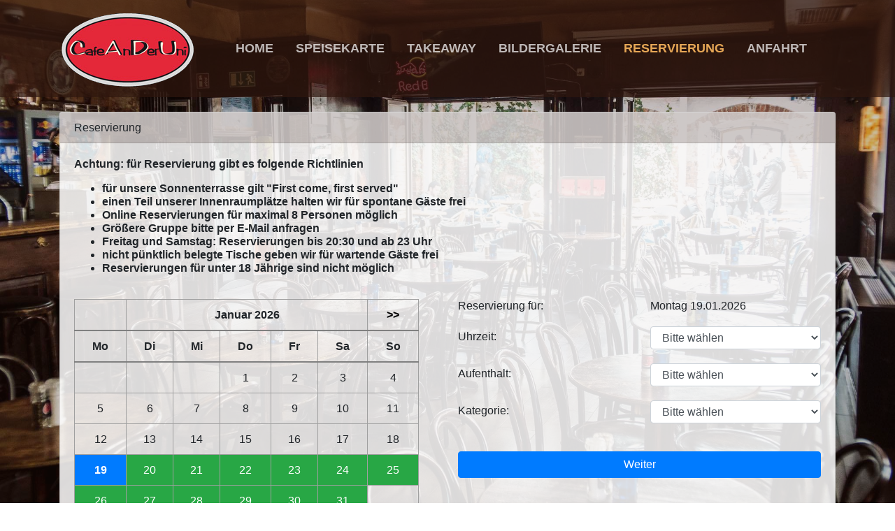

--- FILE ---
content_type: text/html; charset=UTF-8
request_url: https://www.cadu.de/index.php?aktion=reservierung1&rvdatum=20240309
body_size: 8492
content:
<!DOCTYPE html>
<html lang="de">
<head>
  <meta charset="utf-8">
  <meta name="viewport" content="width=device-width, initial-scale=1, shrink-to-fit=no">
  <meta name="description" content="CADU - Cafe an der Uni - München - Ludwigstraße 24 - Die Institution für Studenten in München">
  <meta name="keywords" content="CADU, Cafe an der Uni, Ludwigstraße, München, Schwabing, Maxvorstadt, Universität, LMU, Restaurant, Terrasse, Wintergarten, Frühstück, Essen, Burger, Pizza, Pasta, Andechser, Latte Macchiato, Capuccino">
  <meta name="author" content="CADU - Pepperdine GmbH">
  <meta name="robots" content="index, follow">

  <title>CADU - Cafe an der Uni - München - Ludwigstraße 24</title>

  <link href="/assets/css/bootstrap.min.css" rel="stylesheet">
  <link href="/assets/css/custom.css" rel="stylesheet">
</head>
<body>

  <nav class="navbar navbar-expand-sm navbar-dark fixed-top" id="mainNav">
    <div class="container">
      <a class="navbar-brand" href="/"><img id="navilogo" src="/assets/images/logo.png" alt="CADU - Cafe an der Uni"></a>
      <button class="navbar-toggler navbar-toggler-right" type="button" data-toggle="collapse" data-target="#navbarResponsive" aria-controls="navbarResponsive" aria-expanded="false" aria-label="Toggle navigation">
        <span class="navbar-toggler-icon"></span>
      </button>
      <div class="collapse navbar-collapse" id="navbarResponsive">
        <ul class="navbar-nav mx-auto">
<li class="nav-item px-lg-2"><a class="nav-link text-uppercase text-expanded" href="/">Home</a></li><li class="nav-item px-lg-2"><a class="nav-link text-uppercase text-expanded" href="/speisekarte/">Speisekarte</a></li><li class="nav-item px-lg-2"><a class="nav-link text-uppercase text-expanded" href="/abholer" target="_blank">Takeaway</a></li><li class="nav-item px-lg-2"><a class="nav-link text-uppercase text-expanded" href="/galerien/">Bildergalerie</a></li><li class="nav-item px-lg-2 active"><a class="nav-link text-uppercase text-expanded" href="/reservierung/">Reservierung</a></li><li class="nav-item px-lg-2"><a class="nav-link text-uppercase text-expanded" href="/anfahrt/">Anfahrt</a></li>        </ul>
      </div>
    </div>
  </nav>

  <div class="container">
    <div class="row">
     <div class="col-12">
      <div class="card bg-faded rounded">
        <div class="card-header">
         Reservierung
        </div>
        <div class="card-body">
<p><b>Achtung: für Reservierung gibt es folgende Richtlinien<br /><ul>
			<li>für unsere Sonnenterrasse gilt &quot;First come, first served&quot;</li>
			<li>einen Teil unserer Innenraumplätze halten wir für spontane Gäste frei</li>
			<li>Online Reservierungen für maximal 8 Personen möglich</li>
			<li>Größere Gruppe bitte per E-Mail anfragen</li>
			<li>Freitag und Samstag: Reservierungen bis 20:30 und ab 23 Uhr</li>
			<li>nicht pünktlich belegte Tische geben wir für wartende Gäste frei</li>
			<li>Reservierungen für unter 18 Jährige sind nicht möglich</li>
		   </ul></b></p>&nbsp;<br /><form action="/index.php" method="post">
			<input type="hidden" name="aktion" value="reservierung1" />
			<input type="hidden" name="do" value="step" />
<div class="row"><div class="col-sm-6">
		  <table class="table table-bordered reskal"><thead><tr><th class="kalkopf">&nbsp;</td><th class="kalkopf" colspan="5">Januar 2026</th><th class="kalkopf"><a href="/index.php?aktion=reservierung1&rvdatum=20260119&do=monfor">&gt;&gt;</a></th>
		  </tr>
		  <tr><th class="kalkopf">Mo</th><th class="kalkopf">Di</th><th class="kalkopf">Mi</th><th class="kalkopf">Do</th><th class="kalkopf">Fr</th><th class="kalkopf">Sa</th><th class="kalkopf">So</th></tr>
		  </thead><tbody><tr><td class="kalleer"></td><td class="kalleer"></td><td class="kalleer"></td><td class="kaltag">1</td><td class="kaltag">2</td><td class="kaltag">3</td><td class="kaltag">4</td></tr>
<tr><td class="kaltag">5</td><td class="kaltag">6</td><td class="kaltag">7</td><td class="kaltag">8</td><td class="kaltag">9</td><td class="kaltag">10</td><td class="kaltag">11</td></tr>
<tr><td class="kaltag">12</td><td class="kaltag">13</td><td class="kaltag">14</td><td class="kaltag">15</td><td class="kaltag">16</td><td class="kaltag">17</td><td class="kaltag">18</td></tr>
<tr><td class="kalakt"><input type="hidden" name="rvdatum" value="20260119" /><a href="/index.php?aktion=reservierung1&rvdatum=20260119">19</td></a><td class="kalgeht"><a href="/index.php?aktion=reservierung1&rvdatum=20260120">20</td></a><td class="kalgeht"><a href="/index.php?aktion=reservierung1&rvdatum=20260121">21</td></a><td class="kalgeht"><a href="/index.php?aktion=reservierung1&rvdatum=20260122">22</td></a><td class="kalgeht"><a href="/index.php?aktion=reservierung1&rvdatum=20260123">23</td></a><td class="kalgeht"><a href="/index.php?aktion=reservierung1&rvdatum=20260124">24</td></a><td class="kalgeht"><a href="/index.php?aktion=reservierung1&rvdatum=20260125">25</td></a></tr>
<tr><td class="kalgeht"><a href="/index.php?aktion=reservierung1&rvdatum=20260126">26</td></a><td class="kalgeht"><a href="/index.php?aktion=reservierung1&rvdatum=20260127">27</td></a><td class="kalgeht"><a href="/index.php?aktion=reservierung1&rvdatum=20260128">28</td></a><td class="kalgeht"><a href="/index.php?aktion=reservierung1&rvdatum=20260129">29</td></a><td class="kalgeht"><a href="/index.php?aktion=reservierung1&rvdatum=20260130">30</td></a><td class="kalgeht"><a href="/index.php?aktion=reservierung1&rvdatum=20260131">31</td></a><td class="kalleer"></td></tr></tbody></table></div>
<div class="col-sm-6"><div class="row res1space"><div class="col">Reservierung für:</div><div class="col">Montag 19.01.2026</div></div>
				<div class="row res1space"><div class="col res1vcenter">Uhrzeit:</div><div class="col"><select class="form-control" name="rvzeit" size="1"><option value="">Bitte wählen</option><option value="11:00">11:00</option><option value="11:30">11:30</option><option value="12:00">12:00</option><option value="12:30">12:30</option><option value="13:00">13:00</option><option value="13:30">13:30</option><option value="14:00">14:00</option><option value="14:30">14:30</option><option value="15:00">15:00</option><option value="15:30">15:30</option><option value="16:00">16:00</option><option value="16:30">16:30</option><option value="17:00">17:00</option><option value="17:30">17:30</option><option value="18:00">18:00</option><option value="18:30">18:30</option><option value="19:00">19:00</option><option value="19:30">19:30</option><option value="20:00">20:00</option><option value="20:30">20:30</option><option value="21:00">21:00</option><option value="21:30">21:30</option><option value="22:00">22:00</option></select></div></div>
		    	<div class="row res1space"><div class="col res1vcenter">Aufenthalt:</div>
				<div class="col"><select class="form-control" name="rvbereich" size="1"><option value="">Bitte wählen</option><option value="1"> Reservierungsdauer 1 Stunde</option><option value="2"> Reservierungsdauer 1,5 Stunden</option><option value="3"> Reservierungsdauer 2 Stunden</option><option value="4"> Reservierungsdauer 2,5 Stunden</option></select></div></div>
		    	<div class="row res1space"><div class="col res1vcenter">Kategorie:</div>
				<div class="col"><select class="form-control" name="rvkategorie" size="1"><option value="">Bitte wählen</option><option value="1"> Frühstück</option><option value="2"> Mittagessen</option><option value="3"> Abendessen</option><option value="4"> Fussball</option><option value="5"> Party</option><option value="6"> Aufriss</option></select></div></div>
			    <div class="row resbutspace"><div class="col"><button type="submit" class="btn btn-primary btn-block">Weiter</button></div></div></div></div></form>
        </div>
      </div>
     </div>
  </div>

  <footer class="footer text-faded text-center py-2">
    <div class="container">
      <p class="m-0 small">Copyright &copy; 2021-2023 
 <a href="/impressum/">Impressum</a> <a href="/datenschutz/">Datenschutzerklärung</a>      </p>
    </div>
  </footer>

  <script src="/assets/js/jquery.min.js"></script>
  <script src="/assets/js/bootstrap.bundle.min.js"></script>
  <script>
	$( document ).ready(function() {
		$('#geschlossenmodal').modal('show');
		$('#spkgrpselect').change(function(){
			window.location.href = $('#spkgrpselect').val();
		});
		$(function () {
			$('[data-toggle="tooltip"]').tooltip()
		});
	});
  </script>
</body>
</html>


--- FILE ---
content_type: text/css
request_url: https://www.cadu.de/assets/css/custom.css
body_size: 4666
content:
/*!
 * Start Bootstrap - Business Casual v5.0.9 (https://startbootstrap.com/template-overviews/business-casual)
 * Copyright 2013-2019 Start Bootstrap
 * Licensed under MIT (https://github.com/BlackrockDigital/startbootstrap-business-casual/blob/master/LICENSE)
 */

body {
	background-image: linear-gradient(rgba(47, 23, 15, 0.25), rgba(47, 23, 15, 0.25)), url("../images/bg.jpg");
	background-attachment: fixed;
	background-position: center;
	background-size: cover;
	padding-top: 90px;
	padding-bottom: 50px;
	min-height: 100vh;
	position: relative;
	line-height: 1.2;
}

a {
	text-decoration: none;
}
a:hover {
	text-decoration: none;
}

#navilogo {
	width: 97px;
}
@media (min-width: 768px) {
	body {
		padding-top: 160px;
		padding-bottom: 30px;
	}
	#navilogo {
    	width: 194px;
	}
}

.text-faded {
	color: rgba(255, 255, 255, 0.3);
}

.bg-faded {
	background-color: rgba(255, 255, 255, 0.85);
}
.bg-brownfaded {
    background-color: rgba(47, 23, 15, 0.7);
}

.navbar-toggler-icon {
	background-image: url("data:image/svg+xml;charset=utf8,%3Csvg viewBox='0 0 32 32' xmlns='http://www.w3.org/2000/svg'%3E%3Cpath stroke='rgb(255,255,255)' stroke-width='2' stroke-linecap='round' stroke-miterlimit='10' d='M4 8h24M4 16h24M4 24h24'/%3E%3C/svg%3E") !important;
}
.navbar-toggler {
	border-color: rgb(255,255,255) !important;
}

#mainNav {
	background-color: rgb(47, 23, 15);
}
#mainNav .navbar-nav .nav-item .nav-link {
	color: rgba(255, 255, 255, 0.7);
	font-weight: 800;
}
#mainNav .navbar-nav .nav-item.active .nav-link {
	color: #e6a756;
}

@media (min-width: 992px) {
	#mainNav {
		background-color: rgba(47, 23, 15, 0.7);
	}
	#mainNav .navbar-nav .nav-item .nav-link {
    	font-size: 1.1rem;
	}
	#mainNav .navbar-nav .nav-item .nav-link:hover {
    	color: rgb(255, 255, 255);
	}
	#mainNav .navbar-nav .nav-item.active {
    	color: #e6a756;
	}
}

.card {
    margin-bottom: 2rem;
}
.card-header {
	background-color: rgba(47, 23, 15, 0.2);
}

.ecgallerylist .card-header a {
	color: #000000;
}

.showhidegrouplist {
	display: none;
}
.showhidegroupselect {
	display: block;
}
@media (min-width: 768px) {
	.showhidegrouplist {
		display: block;
	}
	.showhidegroupselect {
		display: none;
	}
}

.spkgroups li {
	padding-top: 0.3rem;
	padding-bottom: 0.3rem;
	border-bottom: 1px solid rgba(0,0,0,.125);
}
.spkgroups li:last-child {
	padding-bottom: 0;
	border-bottom: 0;
}
.spkgroups a {
	color: rgb(80, 80, 80);
}
.spkgroups a.active {
	color: #e6a756;
}
.spkgroups a:hover {
	color: rgb(228, 40, 45);
}

#spkgrpselect {
	background-color: #FF0000;
	color: #FFFFFF;
}

.spkarticles .row {
	padding-top: 0.5rem;
	padding-bottom: 0.5rem;
	border-bottom: 1px solid rgba(0,0,0,.125);
}
.spkarticles .row.artgrpimage {
	padding-top: 0;
	padding-bottom: 1rem;
	border-bottom: 0;
}
.spkarticles .row.artgrpdesc {
	font-weight: bold;
	padding-top: 0;
	padding-bottom: 1rem;
	border-bottom: 0;
}
.spkarticles .row:last-child {
	padding-bottom: 0;
	border-bottom: 0;
}
.spkarticles img.ecartimgpre {
	width:150px;
	padding-right:10px;
}
.tooltip-artimgorg > .tooltip-inner {
	max-width:520px;
}
.tooltip-artimgorg img {
	max-width:500px;
}
.spkarticles .nummer {
	padding-right: 10px;
	float: left; 
}
.spkarticles sup a {
	color: rgb(80, 80, 80);
}
.tooltip-allergen > .tooltip-inner {
	max-width:520px;
}
.spkarticles .menge {
	padding-left: 25px;
	float: right; 
}
.tooltip-inner { 
	max-width:400px;
	text-align:left; 
} 

.oeffnungszeit .active {
	color: #28a745;
}
.boldred {
	color: rgb(228, 40, 45);
	font-weight: 800;
	font-size: 1.2rem;
}

.footer {
	position: absolute;
	bottom: 0;
	left: 0;
	right: 0;
	background-color: rgba(47, 23, 15, 0.7);
	color: rgba(255, 255, 255, 0.7);
}
.footer a {
	color: rgba(255, 255, 255, 0.7);
	padding-left: 30px;
}
.footer a.active {
	color: #e6a756;
}
.footer a:hover {
	color: rgba(255, 255, 255);
}

.reskal {
    border-collapse: collapse;
    width:95%;
	border: 1px solid #A0A0A0;
	text-align: center;
}
.reskal th, .reskal td {
	border: 1px solid #A0A0A0;
}
.reskal th {
	border-bottom: 2px solid #808080 !important;
}
.kalkopf a {
    color: #000000;
	display: block;
}
.kalsperr {
    color: #FFFFFF;
    background-color: #dc3545;
}
.kalsperr a {
    color: #FFFFFF;
	display: block;
}
.kalgeht {
    color: #FFFFFF;
    background-color: #28A745;
}
.kalgeht a {
    color: #FFFFFF;
	display: block;
}
.kalakt {
    color: #FFFFFF;
    background-color: #007BFF;
    font-weight: bold;
}
.kalakt a {
    color: #FFFFFF;
	display: block;
}
.res1space {
    padding-bottom:20px;
}
.res2space {
    padding-bottom:10px;
}
.res1vcenter, .res2vcenter {
    padding-top:5px;
}
.resbutspace {
    padding-top:20px;
}
